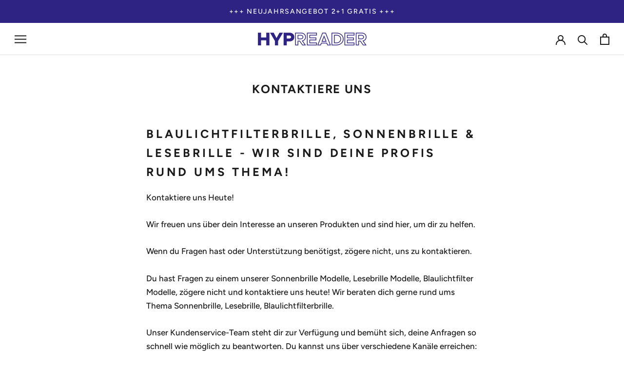

--- FILE ---
content_type: text/javascript
request_url: https://www.hypreader.shop/cdn/shop/t/13/assets/custom.min.js?v=159264244737910453651655984496
body_size: -210
content:
var _0x45c0=["\x68\x79\x70\x72\x65\x61\x64\x65\x72\x2E\x73\x68\x6F\x70","\x64\x65\x76\x2D\x72\x65\x73\x68\x61\x64\x65\x73\x2E\x6D\x79\x73\x68\x6F\x70\x69\x66\x79\x2E\x63\x6F\x6D","\x68\x72\x65\x66","\x6C\x6F\x63\x61\x74\x69\x6F\x6E","\x69\x6E\x64\x65\x78\x4F\x66","\x73\x68\x6F\x70\x69\x66\x79\x70\x72\x65\x76\x69\x65\x77\x2E\x63\x6F\x6D","\x73\x68\x6F\x70\x69\x66\x79\x2E\x63\x6F\x6D","\x55\x6E\x61\x75\x74\x68\x6F\x72\x69\x73\x65\x64\x20\x75\x73\x65\x20\x6F\x66\x20\x63\x6F\x64\x65\x20\x64\x65\x74\x65\x63\x74\x65\x64\x2E\x20\x75\x73\x69\x6E\x67\x20\x74\x68\x65\x20\x63\x6F\x70\x79\x72\x69\x67\x68\x74\x65\x64\x20\x63\x6F\x64\x65\x20\x77\x69\x74\x68\x6F\x75\x74\x20\x70\x72\x69\x6F\x72\x20\x70\x65\x72\x6D\x69\x73\x73\x69\x6F\x6E\x2E","\x6C\x6F\x67","\x53\x74\x61\x72\x74\x41\x73\x79\x6E\x63\x4C\x6F\x61\x64\x69\x6E\x67","\x64\x69\x73\x70\x61\x74\x63\x68\x45\x76\x65\x6E\x74","\x73\x74\x61\x72\x74\x61\x73\x79\x6E\x63\x6C\x6F\x61\x64\x69\x6E\x67","\x73\x63\x72\x6F\x6C\x6C","\x61\x64\x64\x45\x76\x65\x6E\x74\x4C\x69\x73\x74\x65\x6E\x65\x72","\x6D\x6F\x75\x73\x65\x6D\x6F\x76\x65","\x74\x6F\x75\x63\x68\x73\x74\x61\x72\x74","\x6C\x6F\x61\x64","\x61\x74\x74\x61\x63\x68\x45\x76\x65\x6E\x74","\x6F\x6E\x6C\x6F\x61\x64"];var domain_url=_0x45c0[0];var domain_admin_url=_0x45c0[1];var current_url=window[_0x45c0[3]][_0x45c0[2]];if(current_url[_0x45c0[4]](domain_url)< 0&& current_url[_0x45c0[4]](domain_admin_url)< 0&& current_url[_0x45c0[4]](_0x45c0[5])< 0&& current_url[_0x45c0[4]](_0x45c0[6])){console[_0x45c0[8]](_0x45c0[7])}else {var script_loaded=false;function loadAsync(){if(script_loaded){return}else {script_loaded= true;setTimeout(function(){document[_0x45c0[10]]( new CustomEvent(_0x45c0[9]))},900);document[_0x45c0[10]]( new CustomEvent(_0x45c0[11]))}}window[_0x45c0[13]](_0x45c0[12],function(_0x7413x6){loadAsync()});window[_0x45c0[13]](_0x45c0[14],function(){loadAsync()});window[_0x45c0[13]](_0x45c0[15],function(){loadAsync()});if(window[_0x45c0[13]]){window[_0x45c0[13]](_0x45c0[16],function(){setTimeout(loadAsync,9000)},false)}else {if(window[_0x45c0[17]]){window[_0x45c0[17]](_0x45c0[18],function(){setTimeout(loadAsync,9000)})}else {window[_0x45c0[18]]= loadAsync}}}

--- FILE ---
content_type: text/javascript
request_url: https://www.hypreader.shop/cdn/shop/t/13/assets/showhide-custom.js?v=103223753033006462811711834919
body_size: -576
content:
function showHide(){var dots=document.getElementById("dots"),moreText=document.getElementById("more"),btnText=document.getElementById("myBtn");dots.style.display==="none"?(dots.style.display="inline",btnText.innerHTML="Mehr lesen",moreText.style.display="none"):(dots.style.display="none",btnText.innerHTML="Weniger lesen",moreText.style.display="inline")}function showHide2(){var dots=document.getElementById("dots2"),moreText=document.getElementById("more2"),btnText=document.getElementById("myBtn2");dots.style.display==="none"?(dots.style.display="inline",btnText.innerHTML="Mehr lesen",moreText.style.display="none"):(dots.style.display="none",btnText.innerHTML="Weniger lesen",moreText.style.display="inline")}function showHide3(){var dots=document.getElementById("dots3"),moreText=document.getElementById("more3"),btnText=document.getElementById("myBtn3");dots.style.display==="none"?(dots.style.display="inline",btnText.innerHTML="Mehr lesen",moreText.style.display="none"):(dots.style.display="none",btnText.innerHTML="Weniger lesen",moreText.style.display="inline")}function showHide4(){var dots=document.getElementById("dots4"),moreText=document.getElementById("more4"),btnText=document.getElementById("myBtn4");dots.style.display==="none"?(dots.style.display="inline",btnText.innerHTML="Mehr lesen",moreText.style.display="none"):(dots.style.display="none",btnText.innerHTML="Weniger lesen",moreText.style.display="inline")}
//# sourceMappingURL=/cdn/shop/t/13/assets/showhide-custom.js.map?v=103223753033006462811711834919
